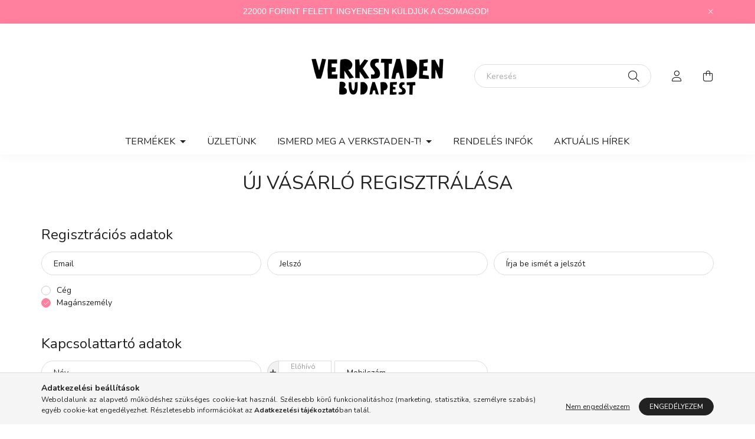

--- FILE ---
content_type: text/html; charset=UTF-8
request_url: https://verkstaden.hu/shop_reg.php?no_reg=0
body_size: 14123
content:
<!DOCTYPE html>
<html lang="hu">
    <head>
        <meta charset="utf-8">
<meta name="description" content="Új vásárló regisztrálása, verkstaden.hu">
<meta name="robots" content="noindex, nofollow">
<meta http-equiv="X-UA-Compatible" content="IE=Edge">
<meta property="og:site_name" content="verkstaden.hu" />
<meta property="og:title" content="Új vásárló regisztrálása - verkstaden.hu">
<meta property="og:description" content="Új vásárló regisztrálása, verkstaden.hu">
<meta property="og:type" content="website">
<meta property="og:url" content="shop_reg.php">
<meta name="facebook-domain-verification" content="zl69zv5rjyy59va57czaz6bkqlyxcx">
<meta name="dc.title" content="Új vásárló regisztrálása - verkstaden.hu">
<meta name="dc.description" content="Új vásárló regisztrálása, verkstaden.hu">
<meta name="dc.publisher" content="verkstaden.hu">
<meta name="dc.language" content="hu">
<meta name="theme-color" content="#f0e61f">
<meta name="msapplication-TileColor" content="#f0e61f">
<meta name="mobile-web-app-capable" content="yes">
<meta name="apple-mobile-web-app-capable" content="yes">
<meta name="MobileOptimized" content="320">
<meta name="HandheldFriendly" content="true">

<title>Új vásárló regisztrálása - verkstaden.hu</title>


<script>
var service_type="shop";
var shop_url_main="https://verkstaden.hu";
var actual_lang="hu";
var money_len="0";
var money_thousend=" ";
var money_dec=",";
var shop_id=63827;
var unas_design_url="https:"+"/"+"/"+"verkstaden.hu"+"/"+"!common_design"+"/"+"base"+"/"+"002000"+"/";
var unas_design_code='002000';
var unas_base_design_code='2000';
var unas_design_ver=4;
var unas_design_subver=4;
var unas_shop_url='https://verkstaden.hu';
var responsive="yes";
var config_plus=new Array();
config_plus['product_tooltip']=1;
config_plus['cart_redirect']=1;
config_plus['money_type']='Ft';
config_plus['money_type_display']='Ft';
var lang_text=new Array();

var UNAS = UNAS || {};
UNAS.shop={"base_url":'https://verkstaden.hu',"domain":'verkstaden.hu',"username":'verkstaden.unas.hu',"id":63827,"lang":'hu',"currency_type":'Ft',"currency_code":'HUF',"currency_rate":'1',"currency_length":0,"base_currency_length":0,"canonical_url":'shop_reg.php'};
UNAS.design={"code":'002000',"page":'reg'};
UNAS.api_auth="6ae1cd10cdb63780950f2f0e9be5db17";
UNAS.customer={"email":'',"id":0,"group_id":0,"without_registration":0};
UNAS.shop["only_private_customer_can_purchase"] = true;
 

UNAS.text = {
    "button_overlay_close": `Bezár`,
    "popup_window": `Felugró ablak`,
    "list": `lista`,
    "updating_in_progress": `frissítés folyamatban`,
    "updated": `frissítve`,
    "is_opened": `megnyitva`,
    "is_closed": `bezárva`,
    "deleted": `törölve`,
    "consent_granted": `hozzájárulás megadva`,
    "consent_rejected": `hozzájárulás elutasítva`,
    "field_is_incorrect": `mező hibás`,
    "error_title": `Hiba!`,
    "product_variants": `termék változatok`,
    "product_added_to_cart": `A termék a kosárba került`,
    "product_added_to_cart_with_qty_problem": `A termékből csak [qty_added_to_cart] [qty_unit] került kosárba`,
    "product_removed_from_cart": `A termék törölve a kosárból`,
    "reg_title_name": `Név`,
    "reg_title_company_name": `Cégnév`,
    "number_of_items_in_cart": `Kosárban lévő tételek száma`,
    "cart_is_empty": `A kosár üres`,
    "cart_updated": `A kosár frissült`
};


UNAS.text["delete_from_compare"]= `Törlés összehasonlításból`;
UNAS.text["comparison"]= `Összehasonlítás`;

UNAS.text["delete_from_favourites"]= `Törlés a kedvencek közül`;
UNAS.text["add_to_favourites"]= `Kedvencekhez`;


UNAS.text["private_customer_warning"] = `A webáruházban csak magánszemélyek vásárolhatnak.`;




window.lazySizesConfig=window.lazySizesConfig || {};
window.lazySizesConfig.loadMode=1;
window.lazySizesConfig.loadHidden=false;

window.dataLayer = window.dataLayer || [];
function gtag(){dataLayer.push(arguments)};
gtag('js', new Date());
</script>

<script src="https://verkstaden.hu/!common_packages/jquery/jquery-3.2.1.js?mod_time=1682493235"></script>
<script src="https://verkstaden.hu/!common_packages/jquery/plugins/migrate/migrate.js?mod_time=1682493235"></script>
<script src="https://verkstaden.hu/!common_packages/jquery/plugins/autocomplete/autocomplete.js?mod_time=1751452520"></script>
<script src="https://verkstaden.hu/!common_packages/jquery/plugins/tools/overlay/overlay.js?mod_time=1753784913"></script>
<script src="https://verkstaden.hu/!common_packages/jquery/plugins/tools/toolbox/toolbox.expose.js?mod_time=1724322378"></script>
<script src="https://verkstaden.hu/!common_packages/jquery/plugins/lazysizes/lazysizes.min.js?mod_time=1682493235"></script>
<script src="https://verkstaden.hu/!common_packages/jquery/own/shop_common/exploded/common.js?mod_time=1764831093"></script>
<script src="https://verkstaden.hu/!common_packages/jquery/own/shop_common/exploded/common_overlay.js?mod_time=1754986321"></script>
<script src="https://verkstaden.hu/!common_packages/jquery/own/shop_common/exploded/common_shop_popup.js?mod_time=1754991412"></script>
<script src="https://verkstaden.hu/!common_packages/jquery/own/shop_common/exploded/page_reg.js?mod_time=1756187461"></script>
<script src="https://verkstaden.hu/!common_packages/jquery/own/shop_common/exploded/function_favourites.js?mod_time=1725525511"></script>
<script src="https://verkstaden.hu/!common_packages/jquery/own/shop_common/exploded/function_compare.js?mod_time=1751452520"></script>
<script src="https://verkstaden.hu/!common_packages/jquery/own/shop_common/exploded/function_product_print.js?mod_time=1725525511"></script>
<script src="https://verkstaden.hu/!common_packages/jquery/own/shop_common/exploded/function_check_zip.js?mod_time=1767692285"></script>
<script src="https://verkstaden.hu/!common_packages/jquery/own/shop_common/exploded/function_check_password.js?mod_time=1751452520"></script>
<script src="https://verkstaden.hu/!common_packages/jquery/plugins/hoverintent/hoverintent.js?mod_time=1682493235"></script>
<script src="https://verkstaden.hu/!common_packages/jquery/own/shop_tooltip/shop_tooltip.js?mod_time=1753441722"></script>
<script src="https://verkstaden.hu/!common_packages/jquery/plugins/responsive_menu/responsive_menu-unas.js?mod_time=1682493235"></script>
<script src="https://verkstaden.hu/!common_design/base/002000/main.js?mod_time=1753356622"></script>
<script src="https://verkstaden.hu/!common_packages/jquery/plugins/flickity/v3/flickity.pkgd.min.js?mod_time=1753784913"></script>
<script src="https://verkstaden.hu/!common_packages/jquery/plugins/toastr/toastr.min.js?mod_time=1682493235"></script>
<script src="https://verkstaden.hu/!common_packages/jquery/plugins/tippy/popper-2.4.4.min.js?mod_time=1682493235"></script>
<script src="https://verkstaden.hu/!common_packages/jquery/plugins/tippy/tippy-bundle.umd.min.js?mod_time=1682493235"></script>

<link href="https://verkstaden.hu/temp/shop_63827_18cbea38ca12de1ff76ef6a1d6a3a45e.css?mod_time=1768653501" rel="stylesheet" type="text/css">

<link href="https://verkstaden.hu/shop_ordered/63827/design_pic/favicon.ico" rel="shortcut icon">
<script>
        var google_consent=1;
    
        gtag('consent', 'default', {
           'ad_storage': 'denied',
           'ad_user_data': 'denied',
           'ad_personalization': 'denied',
           'analytics_storage': 'denied',
           'functionality_storage': 'denied',
           'personalization_storage': 'denied',
           'security_storage': 'granted'
        });

    
        gtag('consent', 'update', {
           'ad_storage': 'denied',
           'ad_user_data': 'denied',
           'ad_personalization': 'denied',
           'analytics_storage': 'denied',
           'functionality_storage': 'denied',
           'personalization_storage': 'denied',
           'security_storage': 'granted'
        });

        </script>
    
    <script>
    var facebook_pixel=1;
    /* <![CDATA[ */
        !function(f,b,e,v,n,t,s){if(f.fbq)return;n=f.fbq=function(){n.callMethod?
            n.callMethod.apply(n,arguments):n.queue.push(arguments)};if(!f._fbq)f._fbq=n;
            n.push=n;n.loaded=!0;n.version='2.0';n.queue=[];t=b.createElement(e);t.async=!0;
            t.src=v;s=b.getElementsByTagName(e)[0];s.parentNode.insertBefore(t,s)}(window,
                document,'script','//connect.facebook.net/en_US/fbevents.js');

        fbq('init', '1237368397174275');
                fbq('track', 'PageView', {}, {eventID:'PageView.aWypc8VWHxK2AG--bBFsAgAAPG8'});
        
        $(document).ready(function() {
            $(document).on("addToCart", function(event, product_array){
                facebook_event('AddToCart',{
					content_name: product_array.name,
					content_category: product_array.category,
					content_ids: [product_array.sku],
					contents: [{'id': product_array.sku, 'quantity': product_array.qty}],
					content_type: 'product',
					value: product_array.price,
					currency: 'HUF'
				}, {eventID:'AddToCart.' + product_array.event_id});
            });

            $(document).on("addToFavourites", function(event, product_array){
                facebook_event('AddToWishlist', {
                    content_ids: [product_array.sku],
                    content_type: 'product'
                }, {eventID:'AddToFavourites.' + product_array.event_id});
            });
        });

    /* ]]> */
    </script>
    <!-- Pinterest Pixel alapkód -->
    <script>
        !function(e){if(!window.pintrk){window.pintrk=function(){window.pintrk.queue.push(
            Array.prototype.slice.call(arguments)
        )};
        var n=window.pintrk;n.queue=[],n.version="3.0";
        var t=document.createElement("script");t.async=!0,t.src=e;
        var r=document.getElementsByTagName("script")[0];r.parentNode.insertBefore(t,r)}}("https://s.pinimg.com/ct/core.js");
        pintrk('load', 'verkstadenbudap');
        pintrk('page');
    </script>
    <!-- Pinterest Pixel alapkód vége -->

    <!-- Pinterest PageVisit-->
    <script>
        pintrk('track', 'pagevisit', {
            promo_code: ''
        });
    </script>
    <!-- Pinterest PageVisit vége-->

    
    
    <!-- Pinterest AddToCart-->
    <script>
        $(document).on('addToCart', function (event, product) {
            let temp_product = product;

            pintrk('track', 'AddToCart',
                {
                    value: product.price,
                    order_quantity: product.qty,
                    currency: "HUF"
                }
            );
        });
    </script>
    <!-- Pinterest AddToCart vége-->

    
    

        <meta content="width=device-width, initial-scale=1.0" name="viewport" />
        <link rel="preconnect" href="https://fonts.gstatic.com">
        <link rel="preload" href="https://fonts.googleapis.com/css2?family=Nunito:wght@400;700&display=swap" as="style" />
        <link rel="stylesheet" href="https://fonts.googleapis.com/css2?family=Nunito:wght@400;700&display=swap" media="print" onload="this.media='all'">
        <noscript>
            <link rel="stylesheet" href="https://fonts.googleapis.com/css2?family=Nunito:wght@400;700&display=swap" />
        </noscript>
        
        
        
        
        

        
        
        
                    
            
            
            
            
            
            
            
                
        
        
    </head>

                
                
    
    
    
    
    <body class='design_ver4 design_subver1 design_subver2 design_subver3 design_subver4' id="ud_shop_reg">
    
    <div id='ud_shop_newcust'><div id='ud_shop_modcust'><div id="image_to_cart" style="display:none; position:absolute; z-index:100000;"></div>
<div class="overlay_common overlay_warning" id="overlay_cart_add"></div>
<script>$(document).ready(function(){ overlay_init("cart_add",{"onBeforeLoad":false}); });</script>
<div class="overlay_common overlay_dialog" id="overlay_delete_customer"></div>
<script>$(document).ready(function(){ overlay_init("delete_customer",[]); });</script>
<div id="overlay_login_outer"></div>	
	<script>
	$(document).ready(function(){
	    var login_redir_init="";

		$("#overlay_login_outer").overlay({
			onBeforeLoad: function() {
                var login_redir_temp=login_redir_init;
                if (login_redir_act!="") {
                    login_redir_temp=login_redir_act;
                    login_redir_act="";
                }

									$.ajax({
						type: "GET",
						async: true,
						url: "https://verkstaden.hu/shop_ajax/ajax_popup_login.php",
						data: {
							shop_id:"63827",
							lang_master:"hu",
                            login_redir:login_redir_temp,
							explicit:"ok",
							get_ajax:"1"
						},
						success: function(data){
							$("#overlay_login_outer").html(data);
							if (unas_design_ver >= 5) $("#overlay_login_outer").modal('show');
							$('#overlay_login1 input[name=shop_pass_login]').keypress(function(e) {
								var code = e.keyCode ? e.keyCode : e.which;
								if(code.toString() == 13) {		
									document.form_login_overlay.submit();		
								}	
							});	
						}
					});
								},
			top: 50,
			mask: {
	color: "#000000",
	loadSpeed: 200,
	maskId: "exposeMaskOverlay",
	opacity: 0.7
},
			closeOnClick: (config_plus['overlay_close_on_click_forced'] === 1),
			onClose: function(event, overlayIndex) {
				$("#login_redir").val("");
			},
			load: false
		});
		
			});
	function overlay_login() {
		$(document).ready(function(){
			$("#overlay_login_outer").overlay().load();
		});
	}
	function overlay_login_remind() {
        if (unas_design_ver >= 5) {
            $("#overlay_remind").overlay().load();
        } else {
            $(document).ready(function () {
                $("#overlay_login_outer").overlay().close();
                setTimeout('$("#overlay_remind").overlay().load();', 250);
            });
        }
	}

    var login_redir_act="";
    function overlay_login_redir(redir) {
        login_redir_act=redir;
        $("#overlay_login_outer").overlay().load();
    }
	</script>  
	<div class="overlay_common overlay_info" id="overlay_remind"></div>
<script>$(document).ready(function(){ overlay_init("remind",[]); });</script>

	<script>
    	function overlay_login_error_remind() {
		$(document).ready(function(){
			load_login=0;
			$("#overlay_error").overlay().close();
			setTimeout('$("#overlay_remind").overlay().load();', 250);	
		});
	}
	</script>  
	<div class="overlay_common overlay_info" id="overlay_newsletter"></div>
<script>$(document).ready(function(){ overlay_init("newsletter",[]); });</script>

<script>
function overlay_newsletter() {
    $(document).ready(function(){
        $("#overlay_newsletter").overlay().load();
    });
}
</script>
<div class="overlay_common overlay_error" id="overlay_script"></div>
<script>$(document).ready(function(){ overlay_init("script",[]); });</script>
    <script>
    $(document).ready(function() {
        $.ajax({
            type: "GET",
            url: "https://verkstaden.hu/shop_ajax/ajax_stat.php",
            data: {master_shop_id:"63827",get_ajax:"1"}
        });
    });
    </script>
    

    <div id="container" class="page_shop_reg filter-not-exists">
                        <div class="js-element nanobar js-nanobar" data-element-name="header_text_section_1">
        <div class="container">
            <div class="header_text_section_1 nanobar__inner ">
                                    <p><span style="font-family: 'arial black', sans-serif;">22000 FORINT FELETT INGYENESEN KÜLDJÜK A CSOMAGOD!</span></p>
                                <button type="button" class="btn nanobar__btn-close" onclick="closeNanobar(this,'header_text_section_1_hide','session','--nanobar-height');" aria-label="Bezár" title="Bezár">
                    <span class="icon--close"></span>
                </button>
            </div>
        </div>
    </div>
    <script>
        $(document).ready(function() {
            root.style.setProperty('--nanobar-height', getHeight($(".js-nanobar")) + "px");
        });
    </script>
    

        <header class="header js-header">
            <div class="header-inner js-header-inner">
                <div class="container">
                    <div class="row gutters-5 flex-nowrap justify-content-center align-items-center py-3 py-lg-5">
                        <div class="header__left col">
                            <div class="header__left-inner d-flex align-items-center">
                                <button type="button" class="hamburger__btn dropdown--btn d-lg-none" id="hamburger__btn" aria-label="hamburger button" data-btn-for=".hamburger__dropdown">
                                    <span class="hamburger__btn-icon icon--hamburger"></span>
                                </button>
                                
                                
                                
                            </div>
                        </div>

                            <div id="header_logo_img" class="js-element logo col-auto flex-shrink-1" data-element-name="header_logo">
        <div class="header_logo-img-container">
            <div class="header_logo-img-wrapper">
                                                <a href="https://verkstaden.hu">                    <picture>
                                                <source srcset="https://verkstaden.hu/!common_design/custom/verkstaden.unas.hu/element/layout_hu_header_logo-260x60_1_default.jpg?time=1682755942 1x" />
                        <img                              width="236" height="118"
                                                          src="https://verkstaden.hu/!common_design/custom/verkstaden.unas.hu/element/layout_hu_header_logo-260x60_1_default.jpg?time=1682755942"                             
                             alt="verkstaden.hu                        "/>
                    </picture>
                    </a>                                        </div>
        </div>
    </div>


                        <div class="header__right col">
                            <div class="header__right-inner d-flex align-items-center justify-content-end">
                                <div class="search-box browser-is-chrome">
    <div class="search-box__inner position-relative ml-auto js-search" id="box_search_content">
        <form name="form_include_search" id="form_include_search" action="https://verkstaden.hu/shop_search.php" method="get">
            <div class="box-search-group mb-0">
                <input data-stay-visible-breakpoint="992" name="search" id="box_search_input" value="" pattern=".{3,100}"
                       title="Hosszabb kereső kifejezést írjon be!" aria-label="Keresés" placeholder="Keresés" type="text" maxlength="100"
                       class="ac_input form-control js-search-input" autocomplete="off" required                >
                <div class="search-box__search-btn-outer input-group-append" title='Keresés'>
                    <button class="search-btn" aria-label="Keresés">
                        <span class="search-btn-icon icon--search"></span>
                    </button>
                    <button type="button" onclick="$('.js-search-smart-autocomplete').addClass('is-hidden');$(this).addClass('is-hidden');" class='search-close-btn text-right d-lg-none is-hidden' aria-label="">
                        <span class="search-close-btn-icon icon--close"></span>
                    </button>
                </div>
                <div class="search__loading">
                    <div class="loading-spinner--small"></div>
                </div>
            </div>
            <div class="search-box__mask"></div>
        </form>
        <div class="ac_results"></div>
    </div>
</div>
<script>
    $(document).ready(function(){
       $(document).on('smartSearchCreate smartSearchOpen smartSearchHasResult', function(e){
           if (e.type !== 'smartSearchOpen' || (e.type === 'smartSearchOpen' && $('.js-search-smart-autocomplete').children().length > 0)) {
               $('.search-close-btn').removeClass('is-hidden');
           }
       });
       $(document).on('smartSearchClose smartSearchEmptyResult', function(){
           $('.search-close-btn').addClass('is-hidden');
       });
       $(document).on('smartSearchInputLoseFocus', function(){
           if ($('.js-search-smart-autocomplete').length>0) {
               setTimeout(function () {
                   let height = $(window).height() - ($('.js-search-smart-autocomplete').offset().top - $(window).scrollTop()) - 20;
                   $('.search-smart-autocomplete').css('max-height', height + 'px');
               }, 300);
           }
       });
    });
</script>


                                                    <button type="button" class="profile__btn js-profile-btn dropdown--btn d-none d-lg-block" id="profile__btn" data-orders="https://verkstaden.hu/shop_order_track.php" aria-label="profile button" data-btn-for=".profile__dropdown">
            <span class="profile__btn-icon icon--head"></span>
        </button>
            
                                <button class="cart-box__btn dropdown--btn js-cart-box-loaded-by-ajax" aria-label="cart button" type="button" data-btn-for=".cart-box__dropdown">
                                    <span class="cart-box__btn-icon icon--cart">
                                            <span id="box_cart_content" class="cart-box">            </span>
                                    </span>
                                </button>
                            </div>
                        </div>
                    </div>
                </div>
                                <nav class="navbar d-none d-lg-flex navbar-expand navbar-light">
                    <div class="container">
                        <ul class="navbar-nav mx-auto js-navbar-nav">
                                        <li class="nav-item dropdown js-nav-item-935956">
                    <a class="nav-link dropdown-toggle" href="#" role="button" data-toggle="dropdown" aria-haspopup="true" aria-expanded="false">
                    TERMÉKEK
                    </a>

        			<ul class="dropdown-menu fade-up dropdown--cat dropdown--level-1">
            <li class="nav-item-888128">
            <a class="dropdown-item" href="https://verkstaden.hu/BIOPAMUT-FERFI-UNISZEX-POLOK" >BIOPAMUT (GOTS MINŐSÍTÉSŰ) FÉRFI / UNISZEX PÓLÓK
                        </a>
        </li>
            <li class="nav-item-639295">
            <a class="dropdown-item" href="https://verkstaden.hu/NOI-ONE-SIZE-POLOK" >NŐI ONE-SIZE PÓLÓK
                        </a>
        </li>
            <li class="nav-item-756033">
            <a class="dropdown-item" href="https://verkstaden.hu/Teli-sapka" >SAPKÁK
                        </a>
        </li>
            <li class="nav-item-279982">
            <a class="dropdown-item" href="https://verkstaden.hu/APROSAGOK" >APRÓSÁGOK / KIEGÉSZÍTŐK
                        </a>
        </li>
            <li class="nav-item-182284">
            <a class="dropdown-item" href="https://verkstaden.hu/VASZONTASKAK" >VÁSZONTÁSKÁK
                        </a>
        </li>
    
    
    </ul>


            </li>

    
                                    			<li class="nav-item js-nav-item-433000">
							<a class="nav-link" href="https://verkstaden.hu/spg/433000/UZLETUNK">
							ÜZLETÜNK
							</a>

					</li>
			<li class="nav-item dropdown js-nav-item-763046">
							<a class="nav-link dropdown-toggle" href="#" role="button" data-toggle="dropdown" aria-haspopup="true" aria-expanded="false">
							ISMERD MEG A VERKSTADEN-T!
							</a>

							<ul class="dropdown-menu fade-up dropdown--menu dropdown-level--1">
			<li class="nav-item-791985">
			<a class="dropdown-item" href="https://verkstaden.hu/spg/791985/BEMUTATKOZAS" >BEMUTATKOZÁS</a>
		</li>
			<li class="nav-item-150125">
			<a class="dropdown-item" href="https://verkstaden.hu/blog" >A VERKSTADEN TÖRTÉNETE</a>
		</li>
			<li class="nav-item-885740">
			<a class="dropdown-item" href="https://verkstaden.hu/spg/885740/VENDEG-GRAFIKUSOK" >VENDÉG GRAFIKUSOK</a>
		</li>
			<li class="nav-item-275811">
			<a class="dropdown-item" href="https://verkstaden.hu/spg/275811/MEDIAMEGJELENESEK-INTERJUK-CIKKEK-STB" >MÉDIAMEGJELENÉSEK: INTERJÚK, CIKKEK STB.</a>
		</li>
	</ul>

					</li>
			<li class="nav-item js-nav-item-466522">
							<a class="nav-link" href="https://verkstaden.hu/spg/466522/RENDELES-INFOK">
							RENDELÉS INFÓK
							</a>

					</li>
			<li class="nav-item js-nav-item-624934">
							<a class="nav-link" href="https://verkstaden.hu/spg/624934/AKTUALIS-HIREK">
							AKTUÁLIS HÍREK
							</a>

					</li>
	
    
                        </ul>
                    </div>
                </nav>

                <script>
                    $(document).ready(function () {
                                                    $('.nav-item.dropdown > .nav-link').click(function (e) {
                                e.preventDefault();
                                handleCloseDropdowns();
                                var thisNavLink = $(this);
                                var thisNavItem = thisNavLink.parent();
                                var thisDropdownMenu = thisNavItem.find('.dropdown-menu');
                                var thisNavbarNav = $('.js-navbar-nav');

                                /*remove is-opened class form the rest menus (cat+plus)*/
                                thisNavbarNav.find('.show').not(thisNavItem).removeClass('show');

                                if (thisNavItem.hasClass('show')) {
                                    thisNavLink.attr('aria-expanded','false');
                                    thisNavItem.removeClass('show');
                                    thisDropdownMenu.removeClass('show');
                                } else {
                                    thisNavLink.attr('aria-expanded','true');
                                    thisNavItem.addClass('show');
                                    thisDropdownMenu.addClass('show');
                                }
                            });
                                            });
                </script>
                            </div>
        </header>
                        <main class="main">
                        
            <div id='page_reg_content' class='page_content js-form-validation'>
        <div class="main__title">
        <div class="container">
            <h1 class="main-title">Új vásárló regisztrálása</h1>
        </div>
    </div>
    
    
                        
                <script>
lang_text["data_not_found"]="Nem találjuk! Kérem ellenőrizze, hogy biztosan helyes adatot adott meg!";
lang_text["data_zip_error"]="Az irányítószám nem ehhez a településhez tartozik! Kérem ellenőrizze, hogy biztosan helyes adatot adott meg!";
</script>

                <form name="form_reg" id="form_reg" action="https://verkstaden.hu/shop_reg_ok.php?type=reg" method="post">

                <div class="new-cust__form-inner container container-max-xl py-5">
                                            <div class="new-cust__reg new-cust-section mb-5" id="newcust_reg">
                            <div class='mb-4 h2'>Regisztrációs adatok</div>
                            <div class="form-row">
                                                                                                    <div class="col-sm-6 col-lg-4">
                                        <div class="form-group form-label-group new-customer__email">
                                            <input class="form-control check_email" id="emai" placeholder="Email" name="emai" type="email" value="" autocomplete="email" maxlength="100" data-invalid-empty="Kötelező!" />
                                            <label for="emai">Email</label>
                                            <div class="invalid-feedback">Kötelező!</div>
                                            <div class="in-progress-feedback"></div>
                                        </div>
                                    </div>
                                                                                                    <div class="col-sm-6 col-lg-4">
                                        <div class="form-group form-label-group new-customer__password">
                                            <input class="form-control check_passwd" name="passwd1" placeholder="Jelszó" id="passwd1" type="password" autocomplete="new-password" value="" maxlength="100" data-invalid-empty="Kötelező!" />
                                            <label for="passwd1">Jelszó</label>
                                            <div class="invalid-feedback">Kötelező!</div>
                                            <div class="in-progress-feedback"></div>
                                        </div>
                                    </div>
                                    <div class="col-sm-6 col-lg-4">
                                        <div class="form-group form-label-group new-customer__password-again">
                                            <input class="form-control check_passwd" name="passwd2" placeholder="Írja be ismét a jelszót" id="passwd2" type="password" autocomplete="new-password" value="" maxlength="100" data-invalid-empty="Kötelező!" />
                                            <label for="passwd2">Írja be ismét a jelszót</label>
                                            <div class="invalid-feedback">Kötelező!</div>
                                            <div class="in-progress-feedback"></div>
                                        </div>
                                    </div>
                                
                                
                                                                    <div class="col-sm-6 col-lg-4">
                                        <div class="form-group new-customer__company">
                                            <div class="custom-control custom-radio">
                                                <input class="custom-control-input" id="is-company" type="radio" onclick="handle_vat_on_click(1);"  name="choose_company" value="1" />
                                                <label class="custom-control-label" for="is-company">Cég</label>
                                            </div>
                                            <div class="custom-control custom-radio">
                                                <input class="custom-control-input" id="is-person" type="radio" onclick="handle_vat_on_click(0);"  checked="checked"  name="choose_company" value="0" />
                                                <label class="custom-control-label" for="is-person">Magánszemély</label>
                                                <div class="invalid-feedback"></div>
                                            </div>
                                                                                    </div>
                                    </div>
                                                            </div>
                        </div>
                    
                                            <div class="new-cust__contact new-cust-section mb-5" id="newcust_contact">
                            <div class='mb-4 h2'>Kapcsolattartó adatok</div>
                            <div class="form-row">
                                                                                                    <div class="col-sm-6 col-lg-4">
                                        <div class='form-group form-label-group contact-name'>
                                            <input class="form-control" id="kap_nev" placeholder="Név" name="kap_nev" type="text" autocomplete="name" value="" maxlength="100" />
                                            <label for="kap_nev">Név</label>
                                            <div class="invalid-feedback">Kötelező!</div>
                                        </div>
                                    </div>
                                                                                                                                    <div class="col-sm-6 col-lg-4">
                                        <div class="form-group form-label-group input-group contact-mobile">
                                            <div class="input-group-prepend">
                                                <span class="input-group-text phone-area-code-plus">+</span>
                                            </div>
                                            <input class="form-control" name="kap_mobile_country" id="kap_mobile_country" type="number" autocomplete="tel-country-code" value="36" placeholder="Előhívó" onkeypress="return event.charCode >= 48 && event.charCode && this.value.length < 6"  min="0" step="1" />
                                            <label for="kap_mobile_country">Előhívó</label>
                                            <input class="form-control" name="kap_mobile_sub" placeholder="Mobilszám" id="kap_mobile_sub" type="number" autocomplete="tel-national" value="" onkeypress="return event.charCode >= 48 && event.charCode <= 57 && this.value.length < 20" min="0" step="1" />
                                            <label for="kap_mobile_sub">Mobilszám</label>
                                            <div class="invalid-feedback"><span class="error-text">Kötelező!</span><span class="error-text-wrong-format d-none">Hibás formátum!</span></div>
                                        </div>
                                    </div>
                                                                                            </div>
                        </div>
                    
                    
                                            <div class="new-cust__default-mod newcust_section_2 mb-5" id="newcust_default_mod">
                            <div class='mb-4 h2'>Számlázási adatok</div>

                                                                                    
                            

<div class="form-row mb-5">
            <div class="col-sm-6 col-lg-4">
            <div class="form-group form-label-group new-customer__default-name">
                <input class="form-control" name="szam_nev" placeholder="Név" id="default_nev" type="text" autocomplete="name" value="" maxlength="100"  />
                <label for="default_nev">Név</label>
                <div class="invalid-feedback">Kötelező!</div>
            </div>
        </div>
                <div class="col-sm-6 col-lg-4">
            <div class="form-group form-label-group form-select-group default-country">
                <select class="form-control" autocomplete="country-name" name="szam_orszag" id="default_orszag">
                                            <option value="hu" selected="selected"  rel="Megye">
                            Magyarország
                        </option>
                                    </select>
                <label for="default_orszag">Ország</label>
                <div class="invalid-feedback">Kötelező!</div>
            </div>
        </div>
                <div class="col-sm-6 col-lg-4">
            <div class="form-group form-label-group new-customer__default-zip">
                <input class="form-control check_zip" name="szam_irany" placeholder="Irányítószám" id="default_irany" type="text" autocomplete="postal-code" value="" maxlength="10"  />
                <label for="default_irany">Irányítószám</label>
                <div class="invalid-feedback">Kötelező!</div>
                <div class="in-progress-feedback"></div>
            </div>
        </div>
                    <div class="col-sm-6 col-lg-4">
            <div class="form-group form-label-group default-city">
                <input class="form-control" name="szam_varos" placeholder="Település" id="default_varos" type="text" autocomplete="address-level2" value="" maxlength="100"  />
                <label for="default_varos">Település</label>
                <div class="invalid-feedback">Kötelező!</div>
            </div>
        </div>
                <div class="col-sm-6 col-lg-4">
            <div class="form-group form-label-group default-street">
                <input class="form-control " name="szam_utca" placeholder="Utca, házszám" id="default_utca" type="text" autocomplete="street-address" value="" maxlength="100"  />
                <label for="default_utca">Utca, házszám</label>
                <div class="invalid-feedback">Kötelező!</div>
            </div>
        </div>
                <div class="col-sm-6 col-lg-4" id="div_out_default_vat">            <div class="form-group form-label-group default-vat">
                <input class="form-control" id="szam_ado" placeholder="Cég esetén adószám" name="szam_ado" type="text" value="" size="20" maxlength="20"  />
                <label for="szam_ado">Cég esetén adószám</label>
                <div class="invalid-feedback"></div>
            </div>
        </div>
        </div>
                                                            <fieldset class="form-group default-same">
                                    <legend>Szállítási adatok</legend>
                                    <div class="custom-control custom-checkbox font-s">
                                        <input class="custom-control-input" name="shipping_same" id="shipping_same" type="checkbox" value="1" checked="checked" onclick="shipping_same_action();"/>
                                        <label class="custom-control-label" for="shipping_same">A szállítási adatok megegyeznek a számlázási adatokkal.</label>
                                    </div>
                                </fieldset>
                                                    </div>
                    
                                            <div class="new-cust__other-mod newcust_section_2" id="newcust_other_mod"  style="display:none;">
                            <div class='mb-4 h2'>Szállítási adatok</div>

                                                                                    
                            

<div class="form-row mb-5">
            <div class="col-sm-6 col-lg-4">
            <div class="form-group form-label-group new-customer__other-name">
                <input class="form-control" name="szall_nev" placeholder="Név" id="other_nev" type="text" autocomplete="name" value="" maxlength="100"  />
                <label for="other_nev">Név</label>
                <div class="invalid-feedback">Kötelező!</div>
            </div>
        </div>
                <div class="col-sm-6 col-lg-4">
            <div class="form-group form-label-group form-select-group other-country">
                <select class="form-control" autocomplete="country-name" name="szall_orszag" id="other_orszag">
                                            <option value="hu" selected="selected"  rel="Megye">
                            Magyarország
                        </option>
                                    </select>
                <label for="other_orszag">Ország</label>
                <div class="invalid-feedback">Kötelező!</div>
            </div>
        </div>
                <div class="col-sm-6 col-lg-4">
            <div class="form-group form-label-group new-customer__other-zip">
                <input class="form-control check_zip" name="szall_irany" placeholder="Irányítószám" id="other_irany" type="text" autocomplete="postal-code" value="" maxlength="10"  />
                <label for="other_irany">Irányítószám</label>
                <div class="invalid-feedback">Kötelező!</div>
                <div class="in-progress-feedback"></div>
            </div>
        </div>
                    <div class="col-sm-6 col-lg-4">
            <div class="form-group form-label-group other-city">
                <input class="form-control" name="szall_varos" placeholder="Település" id="other_varos" type="text" autocomplete="address-level2" value="" maxlength="100"  />
                <label for="other_varos">Település</label>
                <div class="invalid-feedback">Kötelező!</div>
            </div>
        </div>
                <div class="col-sm-6 col-lg-4">
            <div class="form-group form-label-group other-street">
                <input class="form-control " name="szall_utca" placeholder="Utca, házszám" id="other_utca" type="text" autocomplete="street-address" value="" maxlength="100"  />
                <label for="other_utca">Utca, házszám</label>
                <div class="invalid-feedback">Kötelező!</div>
            </div>
        </div>
            </div>                        </div>
                    
                    
                                            <div class="new-cust__terms">
                            <div class="form-group">
                                                                    <div class="custom-control custom-checkbox">
                                        <input class="custom-control-input " name="news_mail" id="news_mail" type="checkbox" value="1" >
                                        <label class="custom-control-label" for="news_mail">Feliratkozom a webáruház hírlevelére.</label>
                                        <div class="invalid-feedback">Kötelező!</div>
                                    </div>
                                                                                                                                                                            <div class="custom-control custom-checkbox">
                                            <input class="custom-control-input" name="terms" id="terms" type="checkbox" value="1" >
                                            <label class="custom-control-label" for="terms">Elfogadom az <a href="https://verkstaden.hu/shop_help.php?tab=terms" target="_blank" class="text_normal"><b>Általános szerződési feltételek</b></a>et és az <a href="https://verkstaden.hu/shop_help.php?tab=privacy_policy" target="_blank" class="text_normal"><b>Adatkezelési tájékoztató</b></a>t.</label>
                                            <div class="invalid-feedback">Kötelező!</div>
                                        </div>
                                                                                                </div>
                        </div>
                    
                    <div class="new-cust__buttons">
                        <div class="form-row gutters-5 justify-content-center mb-5">
                                                                                                                                        <button class="btn btn-primary m-2" id="button_reg">Regisztráció</button>
                                                                                                                                    
                            
                                                    </div>
                                                <div class="container-max-xs px-0">
                            <div class="row gutters-5">
                                                                                                    <div class="col">
                                        <div class="google-login-wrap" tabindex="0">
    <div class="google-login-btn btn w-100"><span class="o">o</span><span class="o">o</span><span class="g">g</span><span class="l">l</span><span class="e">e</span></div>
    <iframe class="google-iframe btn btn-link w-100" scrolling="no" src="https://cluster3.unas.hu/shop_google_login.php?url=https%3A%2F%2Fverkstaden.hu&text=Regisztr%C3%A1ci%C3%B3+Google-lel&type=&target=no&design=%2Fbase%2F002000%2F" title="Google"></iframe>
</div>                                    </div>
                                                            </div>
                        </div>
                                            </div>
                </div>

                </form>

    
    </div>

        </main>
        
        
                <footer>
            <div class="footer">
                <div class="footer-container container-max-xxl">
                    <div class="footer__navigation">
                        <div class="row gutters-10">
                            <nav class="footer__nav footer__nav-1 col-6 col-lg-3 mb-5 mb-lg-3">    <div class="js-element footer_v2_menu_1" data-element-name="footer_v2_menu_1">
                    <div class="footer__header h5">
                Oldaltérkép
            </div>
                                        
<ul>
<li><a href="https://verkstaden.hu/">Nyitóoldal</a></li>
<li><a href="https://verkstaden.hu/sct/0/">Termékek</a></li>
</ul>
            </div>

</nav>
                            <nav class="footer__nav footer__nav-2 col-6 col-lg-3 mb-5 mb-lg-3">    <div class="js-element footer_v2_menu_2" data-element-name="footer_v2_menu_2">
                    <div class="footer__header h5">
                Vásárlói fiók
            </div>
                                        
<ul>
<li><a href="javascript:overlay_login();">Belépés</a></li>
<li><a href="https://verkstaden.hu/shop_reg.php">Regisztráció</a></li>
<li><a href="https://verkstaden.hu/shop_order_track.php">Profilom</a></li>
<li><a href="https://verkstaden.hu/shop_cart.php">Kosár</a></li>
<li><a href="https://verkstaden.hu/shop_order_track.php?tab=favourites">Kedvenceim</a></li>
</ul>
            </div>

</nav>
                            <nav class="footer__nav footer__nav-3 col-6 col-lg-3 mb-5 mb-lg-3">    <div class="js-element footer_v2_menu_3" data-element-name="footer_v2_menu_3">
                    <div class="footer__header h5">
                Információk
            </div>
                                        
<ul>
<li><a href="https://verkstaden.hu/shop_help.php?tab=terms">Általános szerződési feltételek</a></li>
<li><a href="https://verkstaden.hu/shop_help.php?tab=privacy_policy">Adatkezelési tájékoztató</a></li>
<li><a href="https://verkstaden.hu/shop_contact.php?tab=payment">Fizetés</a></li>
<li><a href="https://verkstaden.hu/shop_contact.php?tab=shipping">Szállítás</a></li>
<li><a href="https://verkstaden.hu/shop_contact.php">Elérhetőségek</a></li>
</ul>
            </div>

</nav>
                            <nav class="footer__nav footer__nav-4 col-6 col-lg-3 mb-5 mb-lg-3">
                                    <div class="js-element footer_v2_menu_4" data-element-name="footer_v2_menu_4">
                    <div class="footer__header h5">
                Verkstaden Budapest
            </div>
                                        <p><a href="https://maps.google.com/?q=1028+Budapest%2C+Kassa+utca+24." target="_blank">1028 Budapest, Kassa utca 24.</a></p>
                                <p><a href="tel:+36308151056" target="_blank">+36308151056</a></p>
                                <p><a href="mailto:info@verkstaden.hu" target="_blank">info@verkstaden.hu</a></p>
            </div>


                                <div class="footer_social footer_v2_social">
                                    <ul class="footer__list d-flex list--horizontal">
                                                    <li class="js-element footer_v2_social-list-item" data-element-name="footer_v2_social"><p><a href="https://facebook.com/verkstaden.budapest" target="_blank" rel="noopener">facebook</a></p></li>
            <li class="js-element footer_v2_social-list-item" data-element-name="footer_v2_social"><p><a href="https://instagram.com/verkstaden.budapest" target="_blank" rel="noopener">instagram</a></p></li>
    

                                        <li><button type="button" class="cookie-alert__btn-open btn btn-text icon--cookie" id="cookie_alert_close" onclick="cookie_alert_action(0,-1)" title="Adatkezelési beállítások"></button></li>
                                    </ul>
                                </div>
                            </nav>
                        </div>
                    </div>
                </div>
                
            </div>

            <div class="partners">
                <div class="partners__container container d-flex flex-wrap align-items-center justify-content-center">
                    
                    <div class="checkout__box d-inline-flex flex-wrap align-items-center justify-content-center my-3 text-align-center" >
        <div class="checkout__item m-2">
                <a href="https://verkstaden.hu/shop_contact.php?tab=payment"  class="checkout__link" rel="nofollow noopener">
                    <img class="checkout__img lazyload" title="borgun_hu" alt="borgun_hu"
                 src="https://verkstaden.hu/main_pic/space.gif" data-src="https://verkstaden.hu/!common_design/own/image/logo/checkout/logo_checkout_borgun_hu_box.png" data-srcset="https://verkstaden.hu/!common_design/own/image/logo/checkout/logo_checkout_borgun_hu_box-2x.png 2x"
                 width="408" height="40"
                 style="width:408px;max-height:40px;"
            >
                </a>
            </div>
    </div>
                    
                </div>
            </div>
        </footer>
        
                            <div class="hamburger__dropdown dropdown--content fade-up" data-content-for=".profile__btn" data-content-direction="left">
                <div class="hamburger__btn-close btn-close" data-close-btn-for=".hamburger__btn, .hamburger__dropdown"></div>
                <div class="hamburger__dropdown-inner d-flex flex-column h-100">
                                            <div class="row gutters-5 mb-5">
                <div class="col-auto">
                    <div class="login-box__head-icon icon--head my-1"></div>
                </div>
                <div class="col-auto">
                    <a class="btn btn-primary btn-block my-1" href="https://verkstaden.hu/shop_login.php">Belépés</a>
                </div>
                <div class="col-auto">
                    <a class="btn btn-outline-primary btn-block my-1" href="https://verkstaden.hu/shop_reg.php?no_reg=0">Regisztráció</a>
                </div>
            </div>
            
                    <div id="responsive_cat_menu"><div id="responsive_cat_menu_content"><script>var responsive_menu='$(\'#responsive_cat_menu ul\').responsive_menu({ajax_type: "GET",ajax_param_str: "cat_key|aktcat",ajax_url: "https://verkstaden.hu/shop_ajax/ajax_box_cat.php",ajax_data: "master_shop_id=63827&lang_master=hu&get_ajax=1&type=responsive_call&box_var_name=shop_cat&box_var_already=no&box_var_responsive=yes&box_var_scroll_top=no&box_var_section=content&box_var_highlight=yes&box_var_type=normal&box_var_multilevel_id=responsive_cat_menu",menu_id: "responsive_cat_menu",scroll_top: "no"});'; </script><div class="responsive_menu"><div class="responsive_menu_nav"><div class="responsive_menu_navtop"><div class="responsive_menu_back "></div><div class="responsive_menu_title ">&nbsp;</div><div class="responsive_menu_close "></div></div><div class="responsive_menu_navbottom"></div></div><div class="responsive_menu_content"><ul style="display:none;"><li><div class="next_level_arrow"></div><span class="ajax_param">935956|0</span><a href="https://verkstaden.hu/TERMEK-KATEGORIAK" class="text_small has_child resp_clickable" onclick="return false;">TERMÉKEK</a></li><li class="responsive_menu_item_page"><span class="ajax_param">9999999433000|0</span><a href="https://verkstaden.hu/spg/433000/UZLETUNK" class="text_small responsive_menu_page resp_clickable" onclick="return false;" target="_top">ÜZLETÜNK</a></li><li class="responsive_menu_item_page"><div class="next_level_arrow"></div><span class="ajax_param">9999999763046|0</span><a href="https://verkstaden.hu/spg/763046/ISMERD-MEG-A-VERKSTADEN-T" class="text_small responsive_menu_page has_child resp_clickable" onclick="return false;" target="_top">ISMERD MEG A VERKSTADEN-T!</a></li><li class="responsive_menu_item_page"><span class="ajax_param">9999999466522|0</span><a href="https://verkstaden.hu/spg/466522/RENDELES-INFOK" class="text_small responsive_menu_page resp_clickable" onclick="return false;" target="_top">RENDELÉS INFÓK</a></li><li class="responsive_menu_item_page"><span class="ajax_param">9999999624934|0</span><a href="https://verkstaden.hu/spg/624934/AKTUALIS-HIREK" class="text_small responsive_menu_page resp_clickable" onclick="return false;" target="_top">AKTUÁLIS HÍREK</a></li></ul></div></div></div></div>

                    
                    <div class="d-flex">
                        
                        
                    </div>
                </div>
            </div>

                                <div class="profile__dropdown dropdown--content fade-up" data-content-for=".profile__btn" data-content-direction="right">
            <div class="profile__btn-close btn-close" data-close-btn-for=".profile__btn, .profile__dropdown"></div>
                            <div class="profile__header mb-4 h5">Belépés</div>
                <div class='login-box__loggedout-container'>
                    <form name="form_login" action="https://verkstaden.hu/shop_logincheck.php" method="post"><input name="file_back" type="hidden" value="/shop_reg.php?no_reg=0"><input type="hidden" name="login_redir" value="" id="login_redir">
                    <div class="login-box__form-inner">
                        <div class="form-group login-box__input-field form-label-group">
                            <input name="shop_user_login" id="shop_user_login" aria-label="Email" placeholder='Email' type="text" maxlength="100" class="form-control" spellcheck="false" autocomplete="email" autocapitalize="off">
                            <label for="shop_user_login">Email</label>
                        </div>
                        <div class="form-group login-box__input-field form-label-group">
                            <input name="shop_pass_login" id="shop_pass_login" aria-label="Jelszó" placeholder="Jelszó" type="password" maxlength="100" class="form-control" spellcheck="false" autocomplete="current-password" autocapitalize="off">
                            <label for="shop_pass_login">Jelszó</label>
                        </div>
                        <div class="form-group">
                            <button type="submit" class="btn btn-primary btn-block">Belép</button>
                        </div>
                        <div class="form-group">
                            <button type="button" class="login-box__remind-btn btn btn-text" onclick="overlay_login_remind();">Elfelejtettem a jelszavamat</button>
                        </div>
                    </div>

                    </form>

                    <div class="line-separator"></div>

                    <div class="login-box__other-buttons">
                        <div class="form-group">
                            <a class="login-box__reg-btn btn btn-block btn-outline-primary" href="https://verkstaden.hu/shop_reg.php?no_reg=0">Regisztráció</a>
                        </div>
                                                <div class="login-box__social-group form-group mb-0">
                            <div class="row gutters-5">
                                                                                        <div class="col">
                                    <div class="google-login-wrap" tabindex="0">
    <div class="google-login-btn btn w-100"><span class="o">o</span><span class="o">o</span><span class="g">g</span><span class="l">l</span><span class="e">e</span></div>
    <iframe class="google-iframe btn btn-link w-100" scrolling="no" src="https://cluster3.unas.hu/shop_google_login.php?url=https%3A%2F%2Fverkstaden.hu&text=Bel%C3%A9p%C3%A9s+Google+fi%C3%B3kkal&type=&align=center&design=%2Fbase%2F002000%2F" title="Google"></iframe>
</div>                                </div>
                                                        </div>
                        </div>
                                            </div>
                </div>
                    </div>
            

                        <div class="cart-box__dropdown dropdown--content fade-up js-cart-box-dropdown" data-content-for=".cart-box__btn" data-content-direction="right">
                <div class="cart-box__btn-close btn-close d-none" data-close-btn-for=".cart-box__btn, .cart-box__dropdown"></div>
                <div id="box_cart_content2" class="h-100">
                    <div class="loading-spinner-wrapper text-center">
                        <div class="loading-spinner--small" style="width:30px;height:30px;margin-bottom:20px;"></div>
                    </div>
                    <script>
                        $(document).ready(function(){
                            $('.cart-box__btn').on("click", function(){
                                let $this_btn = $(this);
                                const $box_cart_2 = $("#box_cart_content2");
                                const $box_cart_close_btn = $box_cart_2.closest('.js-cart-box-dropdown').find('.cart-box__btn-close');

                                if (!$this_btn.hasClass('ajax-loading') && !$this_btn.hasClass('is-loaded')) {
                                    $.ajax({
                                        type: "GET",
                                        async: true,
                                        url: "https://verkstaden.hu/shop_ajax/ajax_box_cart.php?get_ajax=1&lang_master=hu&cart_num=2",
                                        beforeSend:function(){
                                            $this_btn.addClass('ajax-loading');
                                            $box_cart_2.addClass('ajax-loading');
                                        },
                                        success: function (data) {
                                            $box_cart_2.html(data).removeClass('ajax-loading').addClass("is-loaded");
                                            $box_cart_close_btn.removeClass('d-none');
                                            $this_btn.removeClass('ajax-loading').addClass("is-loaded");

                                            const $box_cart_free_shipping_el = $(".cart-box__free-shipping", $box_cart_2);
                                            const $box_cart_header_el = $(".cart-box__header", $box_cart_2);

                                            if ($box_cart_free_shipping_el.length > 0 && $box_cart_free_shipping_el.css('display') != 'none') {
                                                root.style.setProperty("--cart-box-free-shipping-height", $box_cart_free_shipping_el.outerHeight(true) + "px");
                                            }
                                            if ($box_cart_header_el.length > 0 && $box_cart_header_el.css('display') != 'none') {
                                                root.style.setProperty("--cart-box-header-height", $box_cart_header_el.outerHeight(true) + "px");
                                            }
                                        }
                                    });
                                }
                            });
                        });
                    </script>
                    
                </div>
                <div class="loading-spinner"></div>
            </div>
                        </div>

    <button class="back_to_top btn btn-square--lg icon--chevron-up" type="button" aria-label="jump to top button"></button>

    <script>
/* <![CDATA[ */
function add_to_favourites(value,cikk,id,id_outer,master_key) {
    var temp_cikk_id=cikk.replace(/-/g,'__unas__');
    if($("#"+id).hasClass("remove_favourites")){
	    $.ajax({
	    	type: "POST",
	    	url: "https://verkstaden.hu/shop_ajax/ajax_favourites.php",
	    	data: "get_ajax=1&action=remove&cikk="+cikk+"&shop_id=63827",
	    	success: function(result){
	    		if(result=="OK") {
                var product_array = {};
                product_array["sku"] = cikk;
                product_array["sku_id"] = temp_cikk_id;
                product_array["master_key"] = master_key;
                $(document).trigger("removeFromFavourites", product_array);                if (google_analytics==1) gtag("event", "remove_from_wishlist", { 'sku':cikk });	    		    if ($(".page_artdet_func_favourites_"+temp_cikk_id).attr("alt")!="") $(".page_artdet_func_favourites_"+temp_cikk_id).attr("alt","Kedvencekhez");
	    		    if ($(".page_artdet_func_favourites_"+temp_cikk_id).attr("title")!="") $(".page_artdet_func_favourites_"+temp_cikk_id).attr("title","Kedvencekhez");
	    		    $(".page_artdet_func_favourites_text_"+temp_cikk_id).html("Kedvencekhez");
	    		    $(".page_artdet_func_favourites_"+temp_cikk_id).removeClass("remove_favourites");
	    		    $(".page_artdet_func_favourites_outer_"+temp_cikk_id).removeClass("added");
	    		}
	    	}
    	});
    } else {
	    $.ajax({
	    	type: "POST",
	    	url: "https://verkstaden.hu/shop_ajax/ajax_favourites.php",
	    	data: "get_ajax=1&action=add&cikk="+cikk+"&shop_id=63827",
	    	dataType: "JSON",
	    	success: function(result){
                var product_array = {};
                product_array["sku"] = cikk;
                product_array["sku_id"] = temp_cikk_id;
                product_array["master_key"] = master_key;
                product_array["event_id"] = result.event_id;
                $(document).trigger("addToFavourites", product_array);	    		if(result.success) {
	    		    if ($(".page_artdet_func_favourites_"+temp_cikk_id).attr("alt")!="") $(".page_artdet_func_favourites_"+temp_cikk_id).attr("alt","Törlés a kedvencek közül");
	    		    if ($(".page_artdet_func_favourites_"+temp_cikk_id).attr("title")!="") $(".page_artdet_func_favourites_"+temp_cikk_id).attr("title","Törlés a kedvencek közül");
	    		    $(".page_artdet_func_favourites_text_"+temp_cikk_id).html("Törlés a kedvencek közül");
	    		    $(".page_artdet_func_favourites_"+temp_cikk_id).addClass("remove_favourites");
	    		    $(".page_artdet_func_favourites_outer_"+temp_cikk_id).addClass("added");
	    		}
	    	}
    	});
     }
  }
var get_ajax=1;

    function calc_search_input_position(search_inputs) {
        let search_input = $(search_inputs).filter(':visible').first();
        if (search_input.length) {
            const offset = search_input.offset();
            const width = search_input.outerWidth(true);
            const height = search_input.outerHeight(true);
            const left = offset.left;
            const top = offset.top - $(window).scrollTop();

            document.documentElement.style.setProperty("--search-input-left-distance", `${left}px`);
            document.documentElement.style.setProperty("--search-input-right-distance", `${left + width}px`);
            document.documentElement.style.setProperty("--search-input-bottom-distance", `${top + height}px`);
            document.documentElement.style.setProperty("--search-input-height", `${height}px`);
        }
    }

    var autocomplete_width;
    var small_search_box;
    var result_class;

    function change_box_search(plus_id) {
        result_class = 'ac_results'+plus_id;
        $("."+result_class).css("display","none");
        autocomplete_width = $("#box_search_content" + plus_id + " #box_search_input" + plus_id).outerWidth(true);
        small_search_box = '';

                if (autocomplete_width < 160) autocomplete_width = 160;
        if (autocomplete_width < 280) {
            small_search_box = ' small_search_box';
            $("."+result_class).addClass("small_search_box");
        } else {
            $("."+result_class).removeClass("small_search_box");
        }
        
        const search_input = $("#box_search_input"+plus_id);
                search_input.autocomplete().setOptions({ width: autocomplete_width, resultsClass: result_class, resultsClassPlus: small_search_box });
    }

    function init_box_search(plus_id) {
        const search_input = $("#box_search_input"+plus_id);

        
        
        change_box_search(plus_id);
        $(window).resize(function(){
            change_box_search(plus_id);
        });

        search_input.autocomplete("https://verkstaden.hu/shop_ajax/ajax_box_search.php", {
            width: autocomplete_width,
            resultsClass: result_class,
            resultsClassPlus: small_search_box,
            minChars: 3,
            max: 10,
            extraParams: {
                'shop_id':'63827',
                'lang_master':'hu',
                'get_ajax':'1',
                'search': function() {
                    return search_input.val();
                }
            },
            onSelect: function() {
                var temp_search = search_input.val();

                if (temp_search.indexOf("unas_category_link") >= 0){
                    search_input.val("");
                    temp_search = temp_search.replace('unas_category_link¤','');
                    window.location.href = temp_search;
                } else {
                                        $("#form_include_search"+plus_id).submit();
                }
            },
            selectFirst: false,
                });
    }
    $(document).ready(function() {init_box_search("");});    function popup_compare_dialog(cikk) {
                if (cikk!="" && ($("#page_artlist_"+cikk.replace(/-/g,'__unas__')+" .page_art_func_compare").hasClass("page_art_func_compare_checked") || $(".page_artlist_sku_"+cikk.replace(/-/g,'__unas__')+" .page_art_func_compare").hasClass("page_art_func_compare_checked") || $(".page_artdet_func_compare_"+cikk.replace(/-/g,'__unas__')).hasClass("page_artdet_func_compare_checked"))) {
            compare_box_refresh(cikk,"delete");
        } else {
            if (cikk!="") compare_checkbox(cikk,"add")
                                    $.shop_popup("open",{
                ajax_url:"https://verkstaden.hu/shop_compare.php",
                ajax_data:"cikk="+cikk+"&change_lang=hu&get_ajax=1",
                width: "content",
                height: "content",
                offsetHeight: 32,
                modal:0.6,
                contentId:"page_compare_table",
                popupId:"compare",
                class:"shop_popup_compare shop_popup_artdet",
                overflow: "auto"
            });

            if (google_analytics==1) gtag("event", "show_compare", { });

                    }
            }
    
$(document).ready(function(){
    setTimeout(function() {

        
    }, 300);

});

/* ]]> */
</script>


<script type="application/ld+json">{"@context":"https:\/\/schema.org\/","@type":"WebSite","url":"https:\/\/verkstaden.hu\/","name":"verkstaden.hu","potentialAction":{"@type":"SearchAction","target":"https:\/\/verkstaden.hu\/shop_search.php?search={search_term}","query-input":"required name=search_term"}}</script>
<div class="cookie-alert cookie_alert_1" id="cookie_alert">
    <div class="cookie-alert__inner bg-1 py-4 border-top" id="cookie_alert_open">
        <div class="container">
            <div class="row align-items-md-end">
                <div class="col-md">
                    <div class="cookie-alert__title font-weight-bold">Adatkezelési beállítások</div>
                    <div class="cookie-alert__text font-s text-justify">Weboldalunk az alapvető működéshez szükséges cookie-kat használ. Szélesebb körű funkcionalitáshoz (marketing, statisztika, személyre szabás) egyéb cookie-kat engedélyezhet. Részletesebb információkat az <a href="https://verkstaden.hu/shop_help.php?tab=privacy_policy" target="_blank" class="text_normal"><b>Adatkezelési tájékoztató</b></a>ban talál.</div>
                                    </div>
                <div class="col-md-auto">
                    <div class="cookie-alert__btns text-center text-md-right">
                        <button class="cookie-alert__btn-not-allow btn btn-sm btn-link px-3 mt-3 mt-md-0" type="button" onclick='cookie_alert_action(1,0)'>Nem engedélyezem</button>
                        <button class='cookie-alert__btn-allow btn btn-sm btn-primary mt-3 mt-md-0' type='button' onclick='cookie_alert_action(1,1)'>Engedélyezem</button>
                    </div>
                </div>
            </div>
        </div>
    </div>
</div>
<script>
    $(".cookie-alert__btn-open").show();
</script></div></div>

    </body>
    
</html>